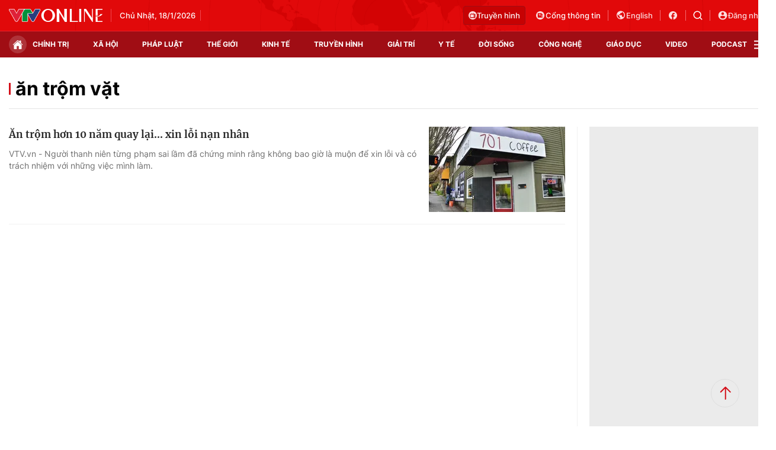

--- FILE ---
content_type: text/html; charset=utf-8
request_url: https://vtv.vn/an-trom-vat.html
body_size: 24886
content:
<!DOCTYPE html>
<html lang="vi">
<head>
    <meta http-equiv="Content-Type" content="text/html; charset=utf-8" />
    <title>ăn trộm vặt : Ăn trộm hơn 10 năm quay lại... xin lỗi nạn nhân</title>
    <meta name="description" content="VTV.vn - Người thanh niên từng phạm sai lầm đã chứng minh rằng không bao giờ là muộn để xin lỗi và có trách nhiệm với những việc mình làm.">
    <meta name="keywords" content="ăn trộm vặt, tin tức ăn trộm vặt, video ăn trộm vặt, hình ảnh ăn trộm vặt">
    <meta name="news_keywords" content="ăn trộm vặt, tin tức ăn trộm vặt, video ăn trộm vặt, hình ảnh ăn trộm vặt">
    <meta property="og:title" content="ăn trộm vặt : Ăn trộm hơn 10 năm quay lại... xin lỗi nạn nhân">
    <meta property="og:description" content="VTV.vn - Người thanh niên từng phạm sai lầm đã chứng minh rằng không bao giờ là muộn để xin lỗi và có trách nhiệm với những việc mình làm.">
    <meta property="og:type" content="article" />
    <meta property="og:url" content="https://vtv.vn/an-trom-vat.html" />
    <meta property="og:image" content="https://cdn-images.vtv.vn/web_images/vtv1200x630.jpg" />
    <meta property="og:image:type" content="image/jpg" />
    <meta property="og:image:width" content="600" />
    <meta property="og:image:height" content="315" />
    <meta property="twitter:image" content="https://cdn-images.vtv.vn/web_images/vtv1200x630.jpg" />
    <meta property="twitter:card" content="summary_large_image" />
    <link rel="canonical" href="https://vtv.vn/an-trom-vat.html"/>
    <meta prefix="fb: http://ogp.me/ns/fb#" property="fb:app_id" content="864272056978059" />
    <meta property="fb:pages" content="169844909862791" />
                <meta name="robots" content="index, follow" />
    <meta http-equiv="refresh" content="3600" />
    <meta name="Language" content="vi" />
    <meta name="distribution" content="Global" />
    <meta name="revisit-after" content="1 days" />
    <meta name="GENERATOR" content="BAO DIEN TU VTV">
    <meta name="RATING" content="GENERAL" />
    <link rel="shortcut icon" href="https://static.mediacdn.vn/vtv.vn/images/favicon.ico" type="image/png">
    <meta name="site_path" content="https://vtv.vn">
    <meta name="author" content="baodientuvtv">
    <meta property="og:site_name" content="BAO DIEN TU VTV">
    <meta name="copyright" content="Copyright (c) by Copyright © 2015 by VTV.VN" />
    <meta http-equiv="x-dns-prefetch-control" content="on" />
    <link rel="dns-prefetch" href="https://static.mediacdn.vn/">
    <link rel="dns-prefetch" href="https://cdn-images.vtv.vn">
    <link rel="dns-prefetch" href="https://videothumbs.mediacdn.vn/">
    <link rel="dns-prefetch" href="https://videothumbs-ext.mediacdn.vn/">
    <link rel="preload" href="https://static.mediacdn.vn/VTV/web/images/bg-header.png" as="image" fetchpriority="high">
    <script>
    function getMeta(t) { let e = document.getElementsByTagName("meta"); for (let n = 0; n < e.length; n++)if (e[n].getAttribute("name") === t) return e[n].getAttribute("content"); return "" }
    var hdUserAgent = getMeta("uc:useragent");
    var isNotAllow3rd = hdUserAgent.includes("not-allow-ads");
    var pageSettings = {
        Domain: "https://vtv.vn",
        sharefbApiDomain: "https://sharefb.cnnd.vn",
        videoplayer: "https://vcplayer.mediacdn.vn",
        VideoToken: "[base64]",
        commentSiteName: "vtv",
        DomainUtils: "https://s.vtv.vn",
        imageDomain: "https://cdn-images.vtv.vn",
        DomainApiVote: "https://s.vtv.vn",
        allowAds: true && !isNotAllow3rd,
        DomainUtils2: "https://s.vtv.vn",
        DomainLiveMatch: "https://s1.vtv.vn",
        DomainSport5: "https://s.vtv.vn",
        DOMAIN_API_NAME_SPACE:'vtv',
        SiteId:'100',
        DomainId: "https://id.vtv.vn"
    }

    function loadJsAsync(jsLink, callback, callbackEr) {
        const scripts = Array.from(document.getElementsByTagName("script"));
        const existingScript = scripts.find(script => script.src === jsLink);

        if (existingScript) {
            if (typeof callback === "function") callback();
            return;
        }

        const scriptEl = document.createElement("script");
        scriptEl.type = "text/javascript";
        scriptEl.async = true;
        scriptEl.src = jsLink;

        if (typeof callback === "function") {
            scriptEl.onload = callback;
        }

        if (typeof callbackEr === "function") {
            scriptEl.onerror = callbackEr;
        }

        document.head.appendChild(scriptEl);
    }

    function loadCss(t) {
        var e = document.getElementsByTagName("head")[0], s = document.createElement("link");
        s.rel = "stylesheet", s.type = "text/css", s.href = t, s.media = "all", e.appendChild(s)
    }
    function checkRunInitScroll() {
        if (typeof runinitscroll != "undefined" && runinitscroll.length >= 1) {
            runinitscroll[0]();
            var len = runinitscroll.length;
            var arr = [];
            for (var i = 1; i < len; i++) {
                arr.push(runinitscroll[i]);
            }
            runinitscroll = arr;
        }
        window.setTimeout(function () {
            checkRunInitScroll();
        }, 1);
    }
    setTimeout(function () {
        let e = !1;

        let runInitScrollTimeout = pageSettings.allowAds ? 1 : 3000;

        function t() {
            try {
                e || (e = !0, document.removeEventListener("scroll", t), function () {
                    let e = document.createElement("script");
                    e.async = !0, e.setAttribute("data-ad-client", ""), document.head.appendChild(e), e.src = ""
                }(), document.removeEventListener("mousemove", t), document.removeEventListener("mousedown", t), document.removeEventListener("touchstart", t)), setTimeout(function () {
                    checkRunInitScroll();
                }, runInitScrollTimeout)

            } catch (err) {
                console.log("init --" + err);
            }
        }
        document.addEventListener("scroll", t, { passive: true }), document.addEventListener("mousemove", t), document.addEventListener("mousedown", t), document.addEventListener("touchstart", t, { passive: true }), document.addEventListener("load", function () {
            document.body.clientHeight != document.documentElement.clientHeight && 0 == document.documentElement.scrollTop && 0 == document.body.scrollTop || t()
        })
    }, 1);
</script>

        <link href="https://static.mediacdn.vn/vtv.vn/web_css/20250221/vtv.list.min.css?v43" rel="stylesheet">

            <script type="application/ld+json">
{
    "@context" : "http://schema.org",
    "@type": "WebSite",
    "name":"ăn trộm vặt",
    "alternateName": "",
    "url":"https://vtv.vn/an-trom-vat.html"
}
</script>
<!-- GOOGLE BREADCRUMB STRUCTURED DATA -->
<script type="application/ld+json">
{
"@context": "http://schema.org",
"@type": "BreadcrumbList",
"itemListElement": [
    {
        "@type": "ListItem",
        "position": 1,
        "item": {
            "@id": "https://vtv.vn",
            "name": "Trang chủ"
        }
    },{
        "@type": "ListItem",
        "position": 2,
        "item": {
            "@id": "https://vtv.vn/an-trom-vat.html",
            "name": "ăn trộm vặt "
        }
    }
]
}
</script>
<script type="application/ld+json">
        {
        "@context": "http://schema.org",
        "@type": "Organization",
        "name":"BAO DIEN TU VTV",
        "url": "https://vtv.vn",
         "logo": "",
        "email": "mailto: toasoan@vtv.vn",
        "sameAs":[
                "https://www.facebook.com/baodientuvtv"
                    ,"javascript:;"
                    ,"javascript:;"
             ],
    "contactPoint": [{
        "@type": "ContactPoint",
        "telephone": "02438355931",
        "contactType": "customer service"
        }],
        "address": {
            "@type": "PostalAddress",
            "addressLocality": "",
            "addressRegion": "",
            "addressCountry": "Việt Nam",
            "postalCode":"100000",
            "streetAddress": ""
            }
        }
    </script>
<script type="text/javascript">
    var _ADM_Channel = '%2ftag%2fan-trom-vat%2f';
</script>




        <style>
    .loginform .h_login{position:relative;display:none;text-align:center;margin-right:24px}.loginform .h_login .h_name{font:bold 11px Tahoma;color:#094e95;text-transform:uppercase;min-height:25px;display:block}.loginform .h_login .h_name .logousertop{width:22px;height:22px;overflow:hidden;border-radius:50%}.forminfotop{position:relative}.loginform .h_login .logininfo{padding:12px 16px 16px;box-shadow:0 0 6px rgba(0,0,0,.16);border-radius:8px;top:25px;width:240px;box-sizing:border-box;right:0;background:#fff;position:absolute;z-index:99999999;display:none;min-width:150px}.loginform .h_login .logininfo .u_name{font:normal 12px/normal Roboto-Bold;display:flex;align-items:center}.loginform .h_login .logininfo .u_name img{border:1px solid #80b6ec;width:40px;height:40px;border-radius:100%;flex-shrink:0}.loginform .h_login .logininfo ul li:first-child{border-top:1px solid #ddd;padding-top:12px}.loginform .h_login .logininfo ul li{text-align:left;border:none;padding:7px 0;position:relative}.loginform .h_login:hover .logininfo{display:block}.loginform .h_login .logininfo .u_name a{color:#333;font:14px Roboto;margin-left:8px;word-break:break-all}.loginform .h_login .logininfo ul{margin-top:10px}.popup__modal{position:fixed;top:0;left:0;width:100%;display:flex;align-items:center;justify-content:center;height:100%;z-index:99999991}.popup__bg{position:absolute;top:0;left:0;width:100%;height:100%;opacity:.4000000059604645;background:#333}.popup__content{width:660px;background:#fff;z-index:2;border-radius:8px}.popup__content.small{width:480px}.popup__header{padding:16px 24px;position:relative;background:#eff7ff;border-radius:8px 8px 0 0}.popup__header.white{background:#fff}.popup__header .text{color:#0959ab;font-family:Roboto;font-size:22px;font-style:normal;font-weight:700;line-height:28px;padding:0 40px}.popup__header .text.no-padd{padding-left:0}.popup__header .close{position:absolute;border:0;right:24px;background:0;padding:0}.popup__middle{padding:16px 24px;max-height:500px;overflow-y:auto;scrollbar-width:thin;scrollbar-color:#888 transparent}.popup__middle::-webkit-scrollbar{width:2px}.popup__middle::-webkit-scrollbar-track{background:#f1f1f1}.popup__middle::-webkit-scrollbar-thumb{background:#888}.popup__middle::-webkit-scrollbar-thumb:hover{background:#555}.popup__middle.popdnt{padding:16px}.popup__middle.popdnt .text{font-size:14px;font-style:normal;font-weight:400;line-height:20px}.popup__middle .title{color:#333;font-family:Roboto;font-size:22px;font-style:normal;font-weight:500;line-height:28px;margin-bottom:8px}.popup__middle .text{color:#565656;font-family:Roboto;font-size:16px;font-style:normal;font-weight:400;line-height:22px}.popup__middle .btn-input{border-radius:4px;border:1px solid #f2f2f2;background:#fafafc;height:40px;padding:0 8px;width:100%;font-family:Roboto;font-size:15px;font-style:normal;font-weight:400;line-height:20px}.popup__middle .popdnt-vip{margin-bottom:20px}.popup__middle .popdnt-vip .vnote{color:#0959ab;font-family:Roboto;font-size:18px;font-style:normal;font-weight:700;line-height:26px}.popup__middle .popdnt-vip .vtime{color:#565656;font-family:Roboto;font-size:14px;font-style:italic;font-weight:400;line-height:20px}.popup__middle .sticker{border:1px solid #f2f2f2;display:flex;box-shadow:0 4px 6px 0 rgba(0,0,0,.06);border-left:0}.popup__middle .sticker .image{width:140px;height:140px;position:relative}.popup__middle .sticker .image:before{content:"";width:10px;height:100%;position:absolute;top:0;left:0;background:url(https://static.mediacdn.vn/nld/images/bg-sticker.png) repeat-y}.popup__middle .sticker .image img{width:100%;height:100%;object-fit:cover}.popup__middle .sticker .content{padding:10px;width:calc(100% - 140px)}.popup__middle .sticker .content .st-name{margin-bottom:8px;color:#333;font-family:Roboto;font-size:15px;font-style:normal;font-weight:500;line-height:20px}.popup__middle .sticker .content .st-date{color:#333;font-family:Roboto;font-size:13px;font-style:normal;font-weight:500;line-height:18px;margin-bottom:2px}.popup__middle .sticker .content .st-code{color:#333;font-family:Roboto;font-size:13px;font-style:normal;font-weight:500;line-height:18px;margin-bottom:2px}.popup__middle .sticker .content .st-date-value{color:#565656;font-family:Roboto;font-size:13px;font-style:normal;font-weight:400;line-height:18px;margin-bottom:8px}.popup__middle .sticker .content .st-code-value{display:flex;justify-content:space-between}.popup__middle .sticker .content .st-code-value .tex{color:#565656;font-family:Roboto;font-size:13px;font-style:normal;font-weight:400;line-height:18px}.popup__middle .sticker .content .st-code-value .btn-coppy{color:#0959ab;text-align:right;font-family:Roboto;font-size:14px;font-style:normal;font-weight:500;line-height:20px}.popup__middle .sticker-note{margin-top:20px}.popup__middle .sticker-note .st-title{color:#333;font-family:Roboto;font-size:15px;font-style:normal;font-weight:500;line-height:20px;margin-bottom:12px}.popup__middle .sticker-note .st-text{color:#565656;font-family:Roboto;font-size:14px;font-style:normal;font-weight:400;line-height:20px;display:flex}.popup__middle .sticker-note .dot{display:inline-flex;width:3px;height:3px;background:#565656;border-radius:50%;margin:0 10px;position:relative;top:8px}.popup__middle .sticker-note .sptext{flex:1}.popup__middle .fr-search .ft-title{color:#999;font-family:Roboto;font-size:15px;font-style:normal;font-weight:500;line-height:20px;margin-bottom:8px}.popup__middle .fr-search .ft-form{display:flex;align-items:center;position:relative;margin-bottom:12px}.popup__middle .fr-search .ft-form .btn-submit{border-radius:4px;background:#0959ab;padding:10.5px 20px;color:var(--neutral-color-0,#fff);text-align:center;font-family:Roboto;font-size:16px;font-style:normal;font-weight:500;line-height:normal;margin-left:12px}.popup__middle .fr-search .ft-form .btn-input{flex:1;padding-left:36px}.popup__middle .fr-search .ft-form .icon{width:36px;height:40px;display:flex;align-items:center;justify-content:center;position:absolute;top:0;left:0}.popup__middle .ft-list{height:180px;overflow-y:auto;scrollbar-width:thin;scrollbar-color:#888 transparent}.popup__middle .ft-list::-webkit-scrollbar{width:2px}.popup__middle .ft-list::-webkit-scrollbar-track{background:#f1f1f1}.popup__middle .ft-list::-webkit-scrollbar-thumb{background:#888}.popup__middle .ft-list::-webkit-scrollbar-thumb:hover{background:#555}.popup__middle .ft-list .ft-item{border-radius:4px;border:1px solid #f2f2f2;margin-bottom:12px;display:flex;padding:12px}.popup__middle .ft-list .ft-item:last-child{margin-bottom:0}.popup__middle .ft-list .ft-item .image{width:48px;height:48px;border-radius:2px;overflow:hidden;margin-right:12px}.popup__middle .ft-list .ft-item .image img{width:100%;height:100%;object-fit:cover}.popup__middle .ft-list .ft-item .btn-add{width:20px;margin-left:12px}.popup__middle .ft-list .ft-item .content{flex:1}.popup__middle .ft-list .ft-item .content .name{color:#333;overflow:hidden;text-overflow:ellipsis;font-family:Roboto;font-size:16px;font-style:normal;font-weight:500;line-height:20px;margin-bottom:4px}.popup__middle .ft-list .ft-item .content .id{color:#999;overflow:hidden;text-overflow:ellipsis;font-family:Roboto;font-size:13px;font-style:normal;font-weight:400;line-height:18px}.popup__footer{padding:0 24px 16px}.popup__footer .btn-close{display:block;border-radius:4px;border:1px solid #ddd;background:#fafafc;padding:10px;color:#565656;font-family:Roboto;font-size:16px;font-style:normal;font-weight:400;width:100%;line-height:22px}.popup__footer .btn-close.btn-blue{background:#0959ab;color:#fff}.text-center{text-align:center}.box-category[data-layout="222"] .box-category-middle .box-category-item{display:flex;padding:16px 0;border-bottom:1px dotted #ddd;position:relative}.box-category[data-layout="222"] .box-category-middle .box-category-item:first-child{padding-top:0}.box-category[data-layout="222"] .box-category-middle .box-category-item:first-child .box-category-total{top:0}.box-category[data-layout="222"] .box-category-middle .box-category-item:last-child{border-bottom:0}.box-category[data-layout="222"] .box-category-middle .box-category-item .box-category-link-with-avatar{width:220px;margin-right:12px;border-radius:4px;overflow:hidden}.box-category[data-layout="222"] .box-category-middle .box-category-item .box-category-content{width:calc(100% - 232px);border-radius:4px;display:flex;flex-direction:column}.box-category[data-layout="222"] .box-category-middle .box-category-item .box-category-link-title{color:#333;font-family:Roboto;font-size:17px;font-style:normal;font-weight:500;line-height:22px;display:block;margin-bottom:6px;width:calc(100% - 55px)}.box-category[data-layout="222"] .box-category-middle .box-category-item .box-category-category{color:#0959ab;font-family:Roboto;font-size:15px;font-style:normal;font-weight:400;line-height:22px;order:-1;margin-bottom:6px}.box-category[data-layout="222"] .box-category-middle .box-category-item .box-category-time{color:#fff;font-family:Roboto;font-size:14px;font-style:normal;font-weight:400;line-height:20px;position:absolute;left:0;bottom:0;background:linear-gradient(360deg,#333 0,rgba(0,0,0,0) 100%);padding:21px 6px 6px;width:100%}.box-category[data-layout="222"] .box-category-middle .box-category-item .box-category-sapo{color:#333;font-family:Roboto;font-size:15px;font-style:normal;font-weight:400;line-height:22px}.box-category[data-layout="222"] .box-category-middle .box-category-item .box-category-cmt{position:absolute;top:8px;right:12px;color:#999;overflow:hidden;text-overflow:ellipsis;font-family:Roboto;font-size:13px;font-style:normal;font-weight:500;line-height:20px;text-decoration-line:underline}.box-category[data-layout="222"] .box-category-middle .box-category-item .box-category-total{position:absolute;right:0;top:16px;display:flex;align-items:center}.box-category[data-layout="222"] .box-category-middle .box-category-item .box-category-total .item{border:0;padding:0;display:flex;align-items:center;margin-left:16px;background:0;color:#0959ab;font-family:Roboto;font-size:14px;font-style:normal;font-weight:400;line-height:20px;cursor:pointer}.box-category[data-layout="222"] .box-category-middle .box-category-item .box-category-total .item.active .icon path,.box-category[data-layout="222"] .box-category-middle .box-category-item .box-category-total .item.active .icon svg{fill:#0959AB}.box-category[data-layout="222"] .box-category-middle .box-category-item .box-category-total .text{margin-left:4px}.box-category[data-layout="222"] .box-category-middle .box-category-item .box-category-total .icon{display:flex}.profile__vm .view-more{border-radius:4px;border:1px solid #f2f2f2;background:#fafafc;display:block;padding:8px;color:#8f8f8f;font-family:Roboto;font-size:16px;font-style:normal;font-weight:500;line-height:22px;text-align:center}.live__streams .box-flex-live .box-content-live .form-comment .comment-dryk{align-items:flex-start}.live__streams .box-flex-live .box-content-live .form-comment .comment-dryk .ip-dryk{height:42px;padding-right:25px}.detail__comment .box-wrap-cmt .box-comment .box-bottom .btn-submit{display:inline-block;border-radius:4px;font-family:Roboto;font-style:normal;font-weight:600;font-size:14px;line-height:20px;color:#fff;position:absolute;right:0;padding:2px;width:34px;height:42px;background:#f8f8f8!important;border:1px solid #e5e5e5;border-left:0;border-top-left-radius:0;border-bottom-left-radius:0}span.total-like{margin-left:3px}.ReadMoreText a{color:#ed212b}.icon-param.active svg path{fill:#ff5858}
</style>
<style>
    .box-bn-center-home{
        position: relative;
    }
    .bn-left{
        width: 160px;
        position: absolute;
        left: -160px;
        height: 600px;
        top: 0;
    }
    .bn-left-podcast{
        width: 160px;
        position: absolute;
        left: 0;
        height: 600px;
        top: 0;
    }
    .bn-center-home{
        width: 100%;
    }
    .bn-right{
        width: 160px;
        position: absolute;
        right: -160px;
        height: 600px;
        top: 0;
    }
    .bn-right-podcast{
        width: 160px;
        position: absolute;
        right: 0px;
        height: 600px;
        top: 0;
    }
    .bn-w{
        width: 100%;
        margin-bottom: 30px;
    }
    .bn-m-top-40{
        width: 100%;
        margin-top: 40px;
    }
    .bn-m-top-30{
        width: 100%;
        margin-top: 30px;
    }
    .bn-mt-20{
        width: 100%;
        margin-top: 20px;
    }
    .bn-mt-16{
        width: 100%;
        margin-top: 16px;
    }
    .bn-mb-20{
        width: 100%;
        margin-bottom: 20px;
    }
    .bn-bt-20{
        width: 100%;
        margin: 20px 0;
    }
    .bn-mb-40{
        width: 100%;
        margin-bottom: 40px;
    }

    @media (max-width: 1280px) {
        .bn-right,.bn-left{
            display: none;
        }
    }
</style>
</head>
<body>
<div id="admWrapsite">
        <!-- Admicro Tag Manager -->
<script>
    if (!isNotAllow3rd) {
        (function(a, b, d, c, e) { a[c] = a[c] || [];
            a[c].push({ "atm.start": (new Date).getTime(), event: "atm.js" });
            a = b.getElementsByTagName(d)[0]; b = b.createElement(d); b.async = !0;
            b.src = "//deqik.com/tag/corejs/" + e + ".js"; a.parentNode.insertBefore(b, a)
        })(window, document, "script", "atmDataLayer", "ATMIZIS9LKWOZ");
    }
</script>
<!-- End Admicro Tag Manager -->
<script type="text/javascript">
    if (!isNotAllow3rd) {
        (function (i, s, o, g, r, a, m) {
            i['GoogleAnalyticsObject'] = r; i[r] = i[r] || function () {
                (i[r].q = i[r].q || []).push(arguments);
            }, i[r].l = 1 * new Date(); a = s.createElement(o),
                m = s.getElementsByTagName(o)[0]; a.async = 1; a.src = g;
            m.parentNode.insertBefore(a, m);
        })(window, document, 'script', '//www.google-analytics.com/analytics.js', 'ga');

        ga('create', 'UA-4263013-38', 'auto');
        ga('send', 'pageview');

        ga('create', 'UA-4263013-63', 'auto', { 'name': 'webmob' });
        ga('webmob.send', 'pageview');
    }
</script>
<!-- Global site tag (gtag.js) - Google Analytics -->
<script>
    window.dataLayer = window.dataLayer || [];
    if (!isNotAllow3rd){
        loadJsAsync("https://www.googletagmanager.com/gtag/js?id=G-LC8CT2DL9B");
        if (!isNotAllow3rd) {
            function gtag() { dataLayer.push(arguments); }
            gtag('js', new Date());

            gtag('config', 'G-LC8CT2DL9B');
        }
    }
</script>
<script type="text/javascript">
    var _comscore = _comscore || []; 
    if (!isNotAllow3rd) {
        _comscore.push({ c1: "2", c2: "17793284" }), function () {
            var c = document.createElement("script"), e = document.getElementsByTagName("script")[0];
            c.async = !0, c.src = ("https:" == document.location.protocol ? "https://sb" : "http://b") + ".scorecardresearch.com/beacon.js", e.parentNode.insertBefore(c, e);
        }();
    }
</script>

<!-- Google tag (gtag.js) -->
<script>
    if (!isNotAllow3rd){
        loadJsAsync("https://www.googletagmanager.com/gtag/js?id=G-VMNQK0GF9H");
    
        window.dataLayer = window.dataLayer || [];
        function gtag() { dataLayer.push(arguments); }
        gtag('js', new Date());

        gtag('config', 'G-VMNQK0GF9H');
    }
</script>
    <script type="text/javascript">
        var arfAsync = arfAsync || [];
        if (!isNotAllow3rd) {
            //adBlock Firefox
            loadJsAsync('https://static.amcdn.vn/tka/cdn.js');
            function callbackErArf() {
                window.arferrorload = true;
            }
            loadJsAsync('https://media1.admicro.vn/cms/Arf.min.js',"", callbackEr = callbackErArf);
        }
    </script>
                        <div class="header">
    <div class="header__middle">
        <div class="container">
            <div class="header-row">
                <div class="col-middle">
                                            <a href="/" class="logo" title="Thời báo VTV - Đài Truyền hình Việt Nam | VTV.vn">
                            <img src="https://static.mediacdn.vn/vtv.vn/images/logo.png" alt="img" width="158" height="22">
                        </a>
                                        <div class="box-middle-warther weather">
                          <span class="days datetimenow" style="min-width: 126px">
                          </span>
                        <span class="city" id="divWeatherLocation">
                        </span>
                        <div class="warther-flex">
                            <span class="icon" id="divWeatherImage">
                            </span>
                            <span class="temperature" id="divWeather">
                            </span>
                        </div>
                    </div>
                </div>

                <div class="col-action hidden">
                    <a href="/truyen-hinh-truc-tuyen/vtv1.htm" class="tv-video" title="Truyền hình trực tuyến">
                      <span class="icon">
                        <svg width="14" height="14" viewBox="0 0 14 14" fill="none" xmlns="http://www.w3.org/2000/svg">
                          <path fill-rule="evenodd" clip-rule="evenodd" d="M7 14C10.866 14 14 10.866 14 7C14 3.13401 10.866 0 7 0C3.13401 0 0 3.13401 0 7C0 10.866 3.13401 14 7 14ZM8.0613 4.47364H10.8334C11.1921 4.47364 11.4839 4.76804 11.4839 5.1299V10.5469C11.4839 10.9088 11.1921 11.2032 10.8334 11.2032H3.16767C2.80896 11.2032 2.51713 10.9088 2.51713 10.5469V5.1299C2.51713 4.76804 2.80896 4.47364 3.16767 4.47364H5.93976L4.86854 3.25239C4.78319 3.11113 4.82753 2.92683 4.96755 2.84073C5.10757 2.75466 5.29028 2.79939 5.37561 2.94061L6.63517 4.47364H7.36589L8.45166 2.94061C8.53699 2.79935 8.71971 2.7546 8.85972 2.84073C8.99974 2.92681 9.04408 3.11113 8.95873 3.25239L8.0613 4.47364ZM8.45166 10.1163C8.64697 10.1163 8.80528 9.95662 8.80528 9.7596V5.91722C8.80528 5.7202 8.64695 5.56047 8.45166 5.56047H3.92626C3.73095 5.56047 3.57264 5.7202 3.57264 5.91722V9.7596C3.57264 9.95662 3.73095 10.1163 3.92624 10.1163H8.45166ZM9.50035 9.02656C9.50035 9.36789 9.77563 9.6456 10.114 9.6456C10.4523 9.6456 10.7276 9.36791 10.7276 9.02656C10.7276 8.68521 10.4523 8.40753 10.114 8.40753C9.77563 8.40753 9.50035 8.68521 9.50035 9.02656ZM9.50035 6.65026C9.50035 6.99161 9.77563 7.2693 10.114 7.2693C10.4523 7.2693 10.7276 6.99161 10.7276 6.65026C10.7276 6.30891 10.4523 6.03122 10.114 6.03122C9.77563 6.03122 9.50035 6.30891 9.50035 6.65026Z" fill="#FCDDDF"></path>
                        </svg>
                      </span>
                        Truyền hình
                    </a>

                    <a href="https://vtv.gov.vn/" class="portal" target="_blank" rel="nofollow" title="Cổng thông tin VTV">
              <span class="icon">
                <svg width="18" height="18" viewBox="0 0 18 18" fill="none" xmlns="http://www.w3.org/2000/svg">
                  <path fill-rule="evenodd" clip-rule="evenodd"
                        d="M9 16C12.866 16 16 12.866 16 9C16 5.13401 12.866 2 9 2C5.13401 2 2 5.13401 2 9C2 12.866 5.13401 16 9 16ZM11.5672 6.86114V5.57781C11.5672 5.46436 11.5221 5.35555 11.4419 5.27533C11.3617 5.1951 11.2529 5.15003 11.1394 5.15003H5.15052C5.03707 5.15003 4.92826 5.1951 4.84804 5.27533C4.76781 5.35555 4.72274 5.46436 4.72274 5.57781V11.5667C4.72274 11.9071 4.85795 12.2335 5.09862 12.4742C5.33929 12.7148 5.66571 12.85 6.00608 12.85H11.995C12.3353 12.85 12.6617 12.7148 12.9024 12.4742C13.1431 12.2335 13.2783 11.9071 13.2783 11.5667V7.28892C13.2783 7.17547 13.2332 7.06666 13.153 6.98644C13.0728 6.90621 12.964 6.86114 12.8505 6.86114H11.5672ZM12.2974 11.8692C12.3777 11.789 12.4227 11.6802 12.4227 11.5667V7.7167H11.5672V11.5667C11.5672 11.6802 11.6123 11.789 11.6925 11.8692C11.7727 11.9494 11.8815 11.9945 11.995 11.9945C12.1084 11.9945 12.2172 11.9494 12.2974 11.8692ZM6.55915 6.98644C6.47892 7.06666 6.43385 7.17547 6.43385 7.28892C6.43385 7.40238 6.47892 7.51118 6.55915 7.59141C6.63937 7.67163 6.74818 7.7167 6.86163 7.7167H9.4283C9.54175 7.7167 9.65056 7.67163 9.73078 7.59141C9.81101 7.51118 9.85608 7.40238 9.85608 7.28892C9.85608 7.17547 9.81101 7.06666 9.73078 6.98644C9.65056 6.90621 9.54175 6.86114 9.4283 6.86114H6.86163C6.74818 6.86114 6.63937 6.90621 6.55915 6.98644ZM7.4147 8.69755C7.33448 8.77777 7.28941 8.88658 7.28941 9.00003C7.28941 9.11349 7.33448 9.22229 7.4147 9.30252C7.49493 9.38274 7.60373 9.42781 7.71719 9.42781H9.4283C9.54175 9.42781 9.65056 9.38274 9.73078 9.30252C9.81101 9.22229 9.85608 9.11349 9.85608 9.00003C9.85608 8.88658 9.81101 8.77777 9.73078 8.69755C9.65056 8.61732 9.54175 8.57225 9.4283 8.57225H7.71719C7.60373 8.57225 7.49493 8.61732 7.4147 8.69755Z"
                        fill="#FCDDDF"/>
                </svg>
              </span>
                        Cổng thông tin
                    </a>
                    <a target="_blank" rel="nofollow" href="http://english.vtv.vn/" title="English version" class="language">
                        <span class="icon">
                <svg width="18" height="18" viewBox="0 0 18 18" fill="none" xmlns="http://www.w3.org/2000/svg">
                  <g clip-path="url(#clip0_3022_2530)">
                  <path
                          d="M9 1.5C5.136 1.5 2 4.636 2 8.5C2 12.364 5.136 15.5 9 15.5C12.864 15.5 16 12.364 16 8.5C16 4.636 12.864 1.5 9 1.5ZM8.3 14.051C5.535 13.708 3.4 11.356 3.4 8.5C3.4 8.066 3.456 7.653 3.547 7.247L6.9 10.6V11.3C6.9 12.07 7.53 12.7 8.3 12.7V14.051ZM13.13 12.273C12.948 11.706 12.43 11.3 11.8 11.3H11.1V9.2C11.1 8.815 10.785 8.5 10.4 8.5H6.2V7.1H7.6C7.985 7.1 8.3 6.785 8.3 6.4V5H9.7C10.47 5 11.1 4.37 11.1 3.6V3.313C13.151 4.146 14.6 6.155 14.6 8.5C14.6 9.956 14.04 11.279 13.13 12.273Z"
                          fill="#FCDDDF"/>
                  </g>
                  <defs>
                  <clipPath id="clip0_3022_2530">
                  <rect width="18" height="18" fill="white"/>
                  </clipPath>
                  </defs>
                </svg>
              </span>
                        English
                    </a>

                    <a target="_blank" rel="nofollow" class="network" href="https://www.facebook.com/baodientuvtv" title="Facebook vtv.vn">
                        <svg width="18" height="18" viewBox="0 0 18 18" fill="none" xmlns="http://www.w3.org/2000/svg">
                            <path
                                    d="M16 9.01754C16 5.14386 12.864 2 9 2C5.136 2 2 5.14386 2 9.01754C2 12.414 4.408 15.2421 7.6 15.8947V11.1228H6.2V9.01754H7.6V7.26316C7.6 5.90877 8.699 4.80702 10.05 4.80702H11.8V6.91228H10.4C10.015 6.91228 9.7 7.22807 9.7 7.61404V9.01754H11.8V11.1228H9.7V16C13.235 15.6491 16 12.6596 16 9.01754Z"
                                    fill="#FCDDDF"/>
                        </svg>
                    </a>
                    <div class="box-search-wrap">
                        <a href="javascript:;" class="icon-search" title="Tìm kiếm" rel="nofollow">
                            <svg width="16" height="16" viewBox="0 0 16 16" fill="none" xmlns="http://www.w3.org/2000/svg">
                                <path fill-rule="evenodd" clip-rule="evenodd" d="M7.17203 0.5C6.10802 0.500091 5.05946 0.75462 4.11383 1.24235C3.1682 1.73009 2.35292 2.43688 1.73601 3.30376C1.1191 4.17065 0.718458 5.17249 0.567499 6.2257C0.41654 7.2789 0.519646 8.35294 0.868214 9.3582C1.21678 10.3635 1.8007 11.2708 2.57127 12.0045C3.34183 12.7382 4.27668 13.277 5.29783 13.5759C6.31898 13.8749 7.39682 13.9253 8.44141 13.723C9.48601 13.5206 10.4671 13.0715 11.3028 12.4129L14.1696 15.2796C14.3177 15.4226 14.516 15.5018 14.7218 15.5C14.9276 15.4982 15.1245 15.4156 15.2701 15.2701C15.4156 15.1245 15.4982 14.9277 15.5 14.7218C15.5018 14.516 15.4226 14.3177 15.2796 14.1697L12.4128 11.3029C13.1884 10.319 13.6713 9.13669 13.8062 7.89118C13.9412 6.64567 13.7228 5.38732 13.176 4.26014C12.6292 3.13296 11.776 2.1825 10.7142 1.51752C9.65245 0.852541 8.42489 0.499916 7.17203 0.5ZM2.06946 7.17235C2.06946 5.81911 2.60705 4.5213 3.56397 3.56442C4.52089 2.60754 5.81875 2.06996 7.17203 2.06996C8.52532 2.06996 9.82318 2.60754 10.7801 3.56442C11.737 4.5213 12.2746 5.81911 12.2746 7.17235C12.2746 8.52559 11.737 9.8234 10.7801 10.7803C9.82318 11.7372 8.52532 12.2747 7.17203 12.2747C5.81875 12.2747 4.52089 11.7372 3.56397 10.7803C2.60705 9.8234 2.06946 8.52559 2.06946 7.17235Z" fill="white"/>
                            </svg>
                        </a>
                        <div class="box-show header-search">
                            <input class="input-search txt-search" placeholder="Nhập nội dung cần tìm" >

                            <a href="javascript:;" class="icon-search-show btn-search" title="Tìm kiếm" rel="nofollow">
                                <svg width="20" height="21" viewBox="0 0 20 21" fill="none"
                                     xmlns="http://www.w3.org/2000/svg">
                                    <path fill-rule="evenodd" clip-rule="evenodd"
                                          d="M9.17203 3C8.10802 3.00009 7.05946 3.25462 6.11383 3.74235C5.1682 4.23009 4.35292 4.93688 3.73601 5.80376C3.1191 6.67065 2.71846 7.67249 2.5675 8.7257C2.41654 9.7789 2.51965 10.8529 2.86821 11.8582C3.21678 12.8635 3.8007 13.7708 4.57127 14.5045C5.34183 15.2382 6.27668 15.777 7.29783 16.0759C8.31898 16.3749 9.39682 16.4253 10.4414 16.223C11.486 16.0206 12.4671 15.5715 13.3028 14.9129L16.1696 17.7796C16.3177 17.9226 16.516 18.0018 16.7218 18C16.9276 17.9982 17.1245 17.9156 17.2701 17.7701C17.4156 17.6245 17.4982 17.4277 17.5 17.2218C17.5018 17.016 17.4226 16.8177 17.2796 16.6697L14.4128 13.8029C15.1884 12.819 15.6713 11.6367 15.8062 10.3912C15.9412 9.14567 15.7228 7.88732 15.176 6.76014C14.6292 5.63296 13.776 4.6825 12.7142 4.01752C11.6525 3.35254 10.4249 2.99992 9.17203 3ZM4.06946 9.67235C4.06946 8.31911 4.60705 7.0213 5.56397 6.06442C6.52089 5.10754 7.81875 4.56996 9.17203 4.56996C10.5253 4.56996 11.8232 5.10754 12.7801 6.06442C13.737 7.0213 14.2746 8.31911 14.2746 9.67235C14.2746 11.0256 13.737 12.3234 12.7801 13.2803C11.8232 14.2372 10.5253 14.7747 9.17203 14.7747C7.81875 14.7747 6.52089 14.2372 5.56397 13.2803C4.60705 12.3234 4.06946 11.0256 4.06946 9.67235Z"
                                          fill="white"/>
                                </svg>
                            </a>
                        </div>
                    </div>

                    
                    
                    
                    
                    
                    
                    
                    
                    
                    
                    
                    
                    
                    

                    <a href="javascript:;" class="signin" title="Đăng nhập" rel="nofollow" id="head_login">
                          <span class="icon">
                            <svg width="18" height="18" viewBox="0 0 18 18" fill="none" xmlns="http://www.w3.org/2000/svg">
                              <g clip-path="url(#clip0_3452_5517)">
                              <path
                                      d="M9.00035 1.63623C4.93563 1.63623 1.63672 4.93514 1.63672 8.99987C1.63672 13.0646 4.93563 16.3635 9.00035 16.3635C13.0651 16.3635 16.364 13.0646 16.364 8.99987C16.364 4.93514 13.0651 1.63623 9.00035 1.63623ZM9.00035 3.84532C10.2227 3.84532 11.2094 4.83205 11.2094 6.05441C11.2094 7.27678 10.2227 8.2635 9.00035 8.2635C7.77799 8.2635 6.79126 7.27678 6.79126 6.05441C6.79126 4.83205 7.77799 3.84532 9.00035 3.84532ZM9.00035 14.3017C7.15945 14.3017 5.53208 13.3591 4.58217 11.9306C4.60426 10.4652 7.52763 9.66259 9.00035 9.66259C10.4657 9.66259 13.3964 10.4652 13.4185 11.9306C12.4686 13.3591 10.8413 14.3017 9.00035 14.3017Z"
                                      fill="#FCDDDF"/>
                              </g>
                              <defs>
                              <clipPath id="clip0_3452_5517">
                              <rect width="18" height="18" fill="white"/>
                              </clipPath>
                              </defs>
                            </svg>
                          </span>
                        Đăng nhập
                    </a>
                    <div class="loginform">
                        <div class="h_login" id="head_islogin" style="display: none;">
                            <div class="h_name">
                                <a href="/thong-tin-tai-khoan.htm" title="Thông tin tài khoản" data-gift="icon">
                                    <img class="logousertop"
                                         src="https://static.mediacdn.vn/vtv.vn/images/user-defaultlogin.svg"
                                         alt="icon">
                                </a>
                            </div>
                            <div class="logininfo">
                                <div class="u_name">
                                    <img data-uinfo="avatar"
                                         src="https://static.mediacdn.vn/vtv.vn/images/user-defaultlogin.svg"
                                         alt="thông tin tài khoản">
                                    <a href="/thong-tin-tai-khoan.htm" title="thông tin tài khoản"
                                       id="head_u_name">
                                    </a>
                                </div>
                                <ul>
                                    <li>
                                        <a href="/thong-tin-tai-khoan.htm" title="Thông tin tài khoản">Thông tin tài
                                            khoản</a>
                                    </li>
                                    <li>
                                        <a href="javascript:;" id="head_logout" title="Đăng xuất">Đăng xuất</a>
                                    </li>
                                </ul>
                            </div>
                        </div>
                    </div>
                </div>
            </div>
        </div>
    </div>

    <div class="header__menu">
        <div class="container">
            <div class="header-menu-row">
                <a href="/" class="icon-home" title="Trang chủ">
                    <svg width="18" height="19" viewBox="0 0 18 19" fill="none" xmlns="http://www.w3.org/2000/svg">
                        <path
                                d="M14.5038 6.70724L17.075 9.10321C17.2947 9.30779 17.3122 9.65935 17.1011 9.87229C17.0001 9.97436 16.8616 10.0332 16.716 10.036C16.5704 10.0387 16.4297 9.98518 16.3246 9.88703L9.19112 3.24821C9.13994 3.20053 9.07185 3.17391 9.00102 3.17391C8.9302 3.17391 8.86211 3.20053 8.81093 3.24821L1.67814 9.88703C1.62433 9.93739 1.56058 9.97656 1.49074 10.0022C1.4209 10.0278 1.34645 10.0392 1.27191 10.0359C1.19737 10.0326 1.1243 10.0145 1.05715 9.98284C0.990005 9.95114 0.930183 9.90647 0.881325 9.85153C0.686763 9.6339 0.713576 9.30343 0.927388 9.10254L8.23893 2.28895C8.42524 2.10513 8.70162 2 8.99999 2C9.2994 2 9.57646 2.10513 9.76277 2.28862L11.7538 4.14285V3.07142C11.7538 2.92935 11.8117 2.79308 11.9149 2.69262C12.018 2.59215 12.1579 2.53571 12.3038 2.53571H13.9538C14.0996 2.53571 14.2395 2.59215 14.3427 2.69262C14.4458 2.79308 14.5038 2.92935 14.5038 3.07142V6.70724Z"
                                fill="white"/>
                        <path
                                d="M9.00105 4.24539C9.07187 4.24539 9.13996 4.272 9.19114 4.31969L15.5172 10.2082C15.544 10.2332 15.5654 10.2633 15.58 10.2966C15.5946 10.3299 15.6021 10.3658 15.6021 10.402V15.9286C15.6021 16.2127 15.4862 16.4853 15.2799 16.6862C15.0736 16.8871 14.7938 17 14.5021 17H11.2C11.0541 17 10.9142 16.9436 10.8111 16.8431C10.708 16.7426 10.65 16.6064 10.65 16.4643V11.9107C10.65 11.8397 10.621 11.7716 10.5695 11.7213C10.5179 11.6711 10.4479 11.6429 10.375 11.6429H7.62502C7.55208 11.6429 7.48214 11.6711 7.43056 11.7213C7.37899 11.7716 7.35002 11.8397 7.35002 11.9107V16.4643C7.35002 16.6064 7.29207 16.7426 7.18893 16.8431C7.08578 16.9436 6.94589 17 6.80002 17H3.49659C3.20485 17 2.92507 16.8871 2.71878 16.6862C2.51249 16.4853 2.39659 16.2127 2.39659 15.9286L2.39763 10.402C2.39758 10.3658 2.40509 10.3299 2.41968 10.2966C2.43427 10.2633 2.45566 10.2332 2.48253 10.2082L8.81095 4.31969C8.86213 4.272 8.93022 4.24539 9.00105 4.24539Z"
                                fill="white"/>
                    </svg>
                </a>

                <div class="list-menu">
                    
                    <a href="/chinh-tri.htm" class="item-menu" title="Chính trị">chính trị</a>
                    <a href="/xa-hoi.htm" class="item-menu" title="Xã hội">xã hội</a>
                    <a href="/phap-luat.htm" class="item-menu" title="Pháp luật">pháp luật</a>
                    <a href="/the-gioi.htm" class="item-menu" title="Thế giới">Thế giới</a>
                    <a href="/kinh-te.htm" class="item-menu" title="Kinh tế">kinh tế</a>
                    
                    <a href="/truyen-hinh.htm" class="item-menu" title="Truyền hình">truyền hình</a>
                    <a href="/van-hoa-giai-tri.htm" class="item-menu" title="Văn hóa - Giải trí">giải trí</a>
                    <a href="/y-te.htm" class="item-menu" title="Y tế">Y tế</a>
                    <a href="/doi-song.htm" class="item-menu" title="Đời sống">đời sống</a>
                    <a href="/cong-nghe.htm" class="item-menu" title="Công nghệ">công nghệ</a>
                    <a href="/giao-duc.htm" class="item-menu" title="Giáo dục">giáo dục</a>
                    <a href="/video.htm" class="item-menu" title="Video">video</a>
                    <a href="/podcast.htm" class="item-menu" title="Podcast">podcast</a>
                </div>
                <div class="box-select-action">
                    <a href="javascript:;" class="bar" title="Menu" rel="nofollow">
                      <span class="icon-bar">
                        <svg width="24" height="25" viewBox="0 0 24 25" fill="none" xmlns="http://www.w3.org/2000/svg">
                          <path d="M2 5.5H22V7.5H2V5.5Z" fill="white"/>
                          <path d="M2 11.5H22V13.5H2V11.5Z" fill="white"/>
                          <path d="M22 17.5H2V19.5H22V17.5Z" fill="white"/>
                        </svg>
                      </span>
                        <span class="icon-close">
                            <svg width="24" height="25" viewBox="0 0 24 25" fill="none" xmlns="http://www.w3.org/2000/svg">
                              <path d="M18.3002 6.21022C18.2077 6.11752 18.0978 6.04397 17.9768 5.99379C17.8559 5.94361 17.7262 5.91778 17.5952 5.91778C17.4643 5.91778 17.3346 5.94361 17.2136 5.99379C17.0926 6.04397 16.9827 6.11752 16.8902 6.21022L12.0002 11.0902L7.11022 6.20022C7.01764 6.10764 6.90773 6.0342 6.78677 5.9841C6.6658 5.93399 6.53615 5.9082 6.40522 5.9082C6.27429 5.9082 6.14464 5.93399 6.02368 5.9841C5.90272 6.0342 5.79281 6.10764 5.70022 6.20022C5.60764 6.29281 5.5342 6.40272 5.4841 6.52368C5.43399 6.64464 5.4082 6.77429 5.4082 6.90522C5.4082 7.03615 5.43399 7.1658 5.4841 7.28677C5.5342 7.40773 5.60764 7.51764 5.70022 7.61022L10.5902 12.5002L5.70022 17.3902C5.60764 17.4828 5.5342 17.5927 5.4841 17.7137C5.43399 17.8346 5.4082 17.9643 5.4082 18.0952C5.4082 18.2262 5.43399 18.3558 5.4841 18.4768C5.5342 18.5977 5.60764 18.7076 5.70022 18.8002C5.79281 18.8928 5.90272 18.9662 6.02368 19.0163C6.14464 19.0665 6.27429 19.0922 6.40522 19.0922C6.53615 19.0922 6.6658 19.0665 6.78677 19.0163C6.90773 18.9662 7.01764 18.8928 7.11022 18.8002L12.0002 13.9102L16.8902 18.8002C16.9828 18.8928 17.0927 18.9662 17.2137 19.0163C17.3346 19.0665 17.4643 19.0922 17.5952 19.0922C17.7262 19.0922 17.8558 19.0665 17.9768 19.0163C18.0977 18.9662 18.2076 18.8928 18.3002 18.8002C18.3928 18.7076 18.4662 18.5977 18.5163 18.4768C18.5665 18.3558 18.5922 18.2262 18.5922 18.0952C18.5922 17.9643 18.5665 17.8346 18.5163 17.7137C18.4662 17.5927 18.3928 17.4828 18.3002 17.3902L13.4102 12.5002L18.3002 7.61022C18.6802 7.23022 18.6802 6.59022 18.3002 6.21022Z" fill="white"></path>
                            </svg>
                        </span>
                    </a>
                    <style>
    .header__menu-expand .menu-expand-flex .left .box-item .item .item-mul {
        display: flex;
        align-items: center;
        gap: 8px;
    }
    .header__menu-expand .menu-expand-flex .left .box-item .item .link-item {
        font-size: 17px;
    }
</style>
<div class="header__menu-expand">
    <div class="container">
        <div class="scroll-menu">
            <div class="menu-expand-flex">
                <div class="left">
                    <div class="box-item">
                        
                        
                        
                        
                        
                        <div class="item">
                            <a href="/chinh-tri.htm" class="link-item" title="Chính trị">
                                Chính trị
                            </a>
                        </div>
                        <div class="item">
                            <a href="/xa-hoi.htm" class="link-item" title=" Xã hội">
                                Xã hội
                            </a>
                        </div>
                        <div class="item">
                            <a href="/phap-luat.htm" class="link-item" title="Pháp luật">
                                Pháp luật
                            </a>
                        </div>
                        <div class="item">
                            <a href="/y-te.htm" class="link-item"
                               title="Y tế">
                                Y tế
                            </a>
                        </div>
                    </div>

                    <div class="box-item">
                        <div class="item">
                            <a href="/the-gioi.htm" class="link-item" title="Thế giới">
                                Thế giới
                            </a>
                            <a href="/the-gioi/tin-tuc.htm" class="link-item" title="Tin tức">
                                Tin tức
                            </a>
                            <a href="/the-gioi/the-gioi-do-day.htm" class="link-item" title=" Thế giới đó đây">
                                Thế giới đó đây
                            </a>
                            <a href="/dong-su-kien/da-chieu-cau-chuyen-quoc-te-238.htm" class="link-item"
                               title="Câu chuyện quốc tế">
                                Câu chuyện quốc tế
                            </a>
                        </div>

                        <div class="item">
                            <a href="/kinh-te.htm" class="link-item" title="Kinh tế">
                                Kinh tế
                            </a>
                            
                            
                            
                            <a href="/kinh-te/tai-chinh.htm" class="link-item" title="Tài chính">
                                Tài chính
                            </a>
                            <a href="/kinh-te/thi-truong.htm" class="link-item" title="Thị trường">
                                Thị trường
                            </a>
                            <a href="/kinh-te/goc-doanh-nghiep.htm" class="link-item" title="Góc doanh nghiệp">
                                Góc doanh nghiệp
                            </a>
                            <a href="/du-lieu-va-doi-song.htm" class="link-item" title="Dữ liệu và đời sống">
                                <strong>Dữ liệu và đời sống</strong>
                            </a>
                        </div>
                        <div class="item">
                            <a href="/truyen-hinh.htm" class="link-item" title="Truyền hình">
                                Truyền hình
                            </a>
                            <a href="/truyen-hinh/phim-vtv.htm" class="link-item" title="Phim VTV">
                                Phim VTV
                            </a>
                            <a href="/truyen-hinh/hau-truong.htm" class="link-item" title="Hậu trường">
                                Hậu trường
                            </a>
                            <a href="/truyen-hinh/nhan-vat.htm" class="link-item" title="Nhân vật">
                                Nhân vật
                            </a>
                            <a href="/truyen-hinh/goc-khan-gia.htm" class="link-item" title="Khán giả">
                                Khán giả
                            </a>
                            <a href="/truyen-hinh/giai-sao-mai.htm" class="link-item" title="Giải sao mai">
                                Giải sao mai
                            </a>
                        </div>
                        <div class="item">
                            <div class="link-item" title="Multimedia">
                                Multimedia
                            </div>
                            <a href="/video.htm" class="item-mul link-item" title="Video">
                                <span class="icon">
                                <svg width="20" height="20" viewBox="0 0 20 20" fill="none"
                                     xmlns="http://www.w3.org/2000/svg">
                                    <rect width="20" height="20" rx="2" fill="#D4111B"></rect>
                                    <path
                                            d="M13.5547 8.96794C14.1484 9.36377 14.1484 10.2362 13.5547 10.632L8.35748 14.0969C7.69292 14.5399 6.80278 14.0635 6.80278 13.2648L6.80278 6.33518C6.80278 5.53648 7.69292 5.06009 8.35748 5.50313L13.5547 8.96794Z"
                                            fill="white"></path>
                                </svg>
                                </span>
                                Video
                            </a>
                            <a href="/shorts-video.htm" class="item-mul link-item" title="Shorts video">
                                <span class="icon">
                                <svg width="20" height="20" viewBox="0 0 20 20" fill="none"
                                     xmlns="http://www.w3.org/2000/svg">
                                    <rect width="20" height="20" rx="2" fill="#D4111B"></rect>
                                    <path fill-rule="evenodd" clip-rule="evenodd"
                                          d="M9.8 7V4H8.6C6.9032 4 6.0542 4 5.5274 4.5274C5 5.0542 5 5.9032 5 7.6V12.4C5 14.0968 5 14.9458 5.5274 15.4726C6.0542 16 6.9032 16 8.6 16H11C12.6968 16 13.5458 16 14.0726 15.4726C14.6 14.9458 14.6 14.0968 14.6 12.4V8.8H11.5676C11.3126 8.8 11.0654 8.8 10.862 8.7724C10.6316 8.7418 10.3694 8.6662 10.1516 8.4484C9.9338 8.2306 9.8582 7.9684 9.8276 7.7386C9.8 7.534 9.8 7.2868 9.8 7.0324V7ZM11 7V4.003C11.2472 4.009 11.4104 4.0282 11.5622 4.0912C11.783 4.1824 11.9564 4.3564 12.3032 4.7032L13.8968 6.2968C14.2442 6.6436 14.417 6.8176 14.5088 7.0378C14.5718 7.1896 14.591 7.3528 14.597 7.6H11.6C11.3 7.6 11.1356 7.5988 11.0216 7.5832H11.0174L11.0168 7.5784C11.0012 7.4644 11 7.3 11 7ZM9.1028 10.0744L11.2004 11.1052C11.7332 11.3668 11.7332 12.2332 11.2004 12.4948L9.1028 13.5256C8.5808 13.7824 8 13.3432 8 12.6916V10.9078C8 10.2568 8.5808 9.8182 9.1028 10.0744Z"
                                          fill="white"></path>
                                </svg>
                                </span>
                                Shorts video
                            </a>
                            <a href="/podcast.htm" class="item-mul link-item" title="Podcast">
                                <span class="icon">
                                <svg width="20" height="20" viewBox="0 0 20 20" fill="none"
                                     xmlns="http://www.w3.org/2000/svg">
                                    <rect width="20" height="20" rx="2" fill="#D4111B"></rect>
                                    <path
                                            d="M5.73317 10.2805H7.33317C7.61607 10.2805 7.88738 10.3988 8.08742 10.6094C8.28746 10.82 8.39984 11.1056 8.39984 11.4033V14.2104C8.39984 14.5081 8.28746 14.7937 8.08742 15.0043C7.88738 15.2149 7.61607 15.3332 7.33317 15.3332H5.73317C5.45027 15.3332 5.17896 15.2149 4.97892 15.0043C4.77888 14.7937 4.6665 14.5081 4.6665 14.2104V10.2805C4.6665 7.17991 7.05424 4.6665 9.99984 4.6665C12.9454 4.6665 15.3332 7.17991 15.3332 10.2805V14.2104C15.3332 14.5081 15.2208 14.7937 15.0208 15.0043C14.8207 15.2149 14.5494 15.3332 14.2665 15.3332H12.6665C12.3836 15.3332 12.1123 15.2149 11.9123 15.0043C11.7122 14.7937 11.5998 14.5081 11.5998 14.2104V11.4033C11.5998 11.1056 11.7122 10.82 11.9123 10.6094C12.1123 10.3988 12.3836 10.2805 12.6665 10.2805H14.2665C14.2665 9.08939 13.817 7.94703 13.0168 7.10476C12.2167 6.26249 11.1314 5.78931 9.99984 5.78931C8.86825 5.78931 7.783 6.26249 6.98285 7.10476C6.18269 7.94703 5.73317 9.08939 5.73317 10.2805Z"
                                            fill="white"></path>
                                </svg>
                                </span>
                                Podcast
                            </a>
                            <a href="/magazine.htm" class="item-mul link-item" title="EMagazine">
                                <span class="icon">
                                <svg width="20" height="20" viewBox="0 0 20 20" fill="none"
                                     xmlns="http://www.w3.org/2000/svg">
                                    <g clip-path="url(#clip0_4506_88453)">
                                    <rect width="20" height="20" fill="#E81D1A"></rect>
                                    <path
                                            d="M6.19043 15.3679V4.28564H13.658V6.21746H8.5335V8.85815H13.2738V10.79H8.5335V13.4361H13.6796V15.3679H6.19043Z"
                                            fill="white"></path>
                                    </g>
                                    <defs>
                                    <clipPath id="clip0_4506_88453">
                                        <rect width="20" height="20" rx="2" fill="white"></rect>
                                    </clipPath>
                                    </defs>
                                </svg>
                                </span>
                                EMagazine
                            </a>
                            <a href="/thu-vien-anh.htm" class="item-mul link-item" title="Photo">
                                <span class="icon">
                                <svg width="20" height="20" viewBox="0 0 20 20" fill="none"
                                     xmlns="http://www.w3.org/2000/svg">
                                    <g clip-path="url(#clip0_4499_33854)">
                                    <rect width="20" height="20" fill="#E81D1A"></rect>
                                    <g clip-path="url(#clip1_4499_33854)">
                                        <path
                                                d="M14.746 6.74259H11.8064L11.2098 5.71938C11.152 5.61892 11.0471 5.55566 10.9314 5.55566H9.0621C8.95001 5.55566 8.84516 5.61892 8.78369 5.71938L8.19071 6.74631H7.22893V6.51934C7.22893 6.33702 7.0843 6.18819 6.90713 6.18819H5.71394C5.53677 6.18819 5.39214 6.33702 5.39214 6.51934V6.74631H5.25113C4.8064 6.74259 4.44482 7.11838 4.44482 7.57604V13.6111C4.44482 14.0725 4.8064 14.4446 5.25475 14.4446H14.746C15.1944 14.4446 15.5559 14.0725 15.5559 13.6111V7.57604C15.5559 7.11838 15.1944 6.74259 14.746 6.74259ZM10.0022 12.9674C8.72945 12.9674 7.69536 11.907 7.69536 10.5936C7.69536 9.28386 8.72584 8.21973 10.0022 8.21973C11.2785 8.21973 12.309 9.28014 12.309 10.5936C12.3054 11.9033 11.2749 12.9674 10.0022 12.9674ZM14.2398 8.46158H13.231C13.0539 8.46158 12.9092 8.31274 12.9092 8.13043C12.9092 7.94811 13.0539 7.79928 13.231 7.79928H14.2398C14.417 7.79928 14.5616 7.94811 14.5616 8.13043C14.5616 8.31274 14.4206 8.46158 14.2398 8.46158Z"
                                                fill="white"></path>
                                        <path
                                                d="M10.0021 12.2495C10.8907 12.2495 11.6111 11.5082 11.6111 10.5937C11.6111 9.67929 10.8907 8.93799 10.0021 8.93799C9.11344 8.93799 8.39307 9.67929 8.39307 10.5937C8.39307 11.5082 9.11344 12.2495 10.0021 12.2495Z"
                                                fill="white"></path>
                                    </g>
                                    </g>
                                    <defs>
                                    <clipPath id="clip0_4499_33854">
                                        <rect width="20" height="20" rx="2" fill="white"></rect>
                                    </clipPath>
                                    <clipPath id="clip1_4499_33854">
                                        <rect width="11.1111" height="8.88889" fill="white"
                                              transform="translate(4.44482 5.55566)"></rect>
                                    </clipPath>
                                    </defs>
                                </svg>
                                </span>
                                Photo
                            </a>
                            <a href="/infographic.htm" class="item-mul link-item" title="Infographic">
                                <span class="icon">
                                <svg width="20" height="20" viewBox="0 0 20 20" fill="none"
                                     xmlns="http://www.w3.org/2000/svg">
                                    <g clip-path="url(#clip0_4499_33857)">
                                    <rect width="20" height="20" fill="#E81D1A"></rect>
                                    <g clip-path="url(#clip1_4499_33857)">
                                        <path d="M7.42188 8.77832H9.31707V15.833H7.42188V8.77832Z" fill="white"></path>
                                        <path d="M10.6812 10.2734H12.5764V15.8333H10.6812V10.2734Z" fill="white"></path>
                                        <path d="M13.9385 7.63232H15.8337V15.8332H13.9385V7.63232Z" fill="white"></path>
                                        <path d="M4.16455 11.4468H6.05975V15.8332H4.16455V11.4468Z" fill="white"></path>
                                        <path
                                                d="M14.8203 4.1665C14.2893 4.1665 13.86 4.59033 13.86 5.11214C13.86 5.23519 13.8831 5.3514 13.9269 5.4585L12.0779 7.01253C11.9417 6.93962 11.787 6.8986 11.6208 6.8986C11.3461 6.8986 11.0991 7.01253 10.926 7.19482L9.33088 6.54997C9.33088 6.54313 9.33088 6.53857 9.33088 6.53174C9.33088 6.00993 8.90152 5.5861 8.3729 5.5861C7.84427 5.5861 7.41491 6.00993 7.41491 6.53174C7.41491 6.58415 7.41953 6.63656 7.42876 6.68669L5.76902 7.65283C5.60512 7.52523 5.39968 7.45003 5.17576 7.45003C4.64714 7.45003 4.21777 7.87386 4.21777 8.39567C4.21777 8.91748 4.64714 9.34131 5.17576 9.34131C5.70438 9.34131 6.13375 8.91748 6.13375 8.39567C6.13375 8.34326 6.12913 8.29085 6.1199 8.24072L7.77733 7.2723C7.94123 7.3999 8.14667 7.4751 8.37059 7.4751C8.64529 7.4751 8.89229 7.36117 9.06542 7.17887L10.6605 7.82373C10.6605 7.83057 10.6605 7.83512 10.6605 7.84196C10.6605 8.36377 11.0899 8.7876 11.6185 8.7876C12.1471 8.7876 12.5765 8.36377 12.5765 7.84196C12.5765 7.73258 12.558 7.62777 12.5234 7.52979L14.3909 5.95752C14.5179 6.01904 14.661 6.05322 14.8133 6.05322C15.342 6.05322 15.7713 5.62939 15.7713 5.10758C15.7713 4.58577 15.3489 4.1665 14.8203 4.1665Z"
                                                fill="white"></path>
                                    </g>
                                    </g>
                                    <defs>
                                    <clipPath id="clip0_4499_33857">
                                        <rect width="20" height="20" rx="4" fill="white"></rect>
                                    </clipPath>
                                    <clipPath id="clip1_4499_33857">
                                        <rect width="11.6667" height="11.6667" fill="white"
                                              transform="matrix(-1 0 0 1 15.8335 4.1665)"></rect>
                                    </clipPath>
                                    </defs>
                                </svg>
                                </span>
                                Infographic
                            </a>

                            <a href="/thu-vien-anh.htm" class="item-mul link-item" title="Góc ảnh">
                                    <span class="icon">
                                <svg width="20" height="20" viewBox="0 0 20 20" fill="none" xmlns="http://www.w3.org/2000/svg">
                                    <g clip-path="url(#clip0_4499_33854)">
                                    <rect width="20" height="20" fill="#E81D1A"></rect>
                                    <g clip-path="url(#clip1_4499_33854)">
                                        <path d="M14.746 6.74259H11.8064L11.2098 5.71938C11.152 5.61892 11.0471 5.55566 10.9314 5.55566H9.0621C8.95001 5.55566 8.84516 5.61892 8.78369 5.71938L8.19071 6.74631H7.22893V6.51934C7.22893 6.33702 7.0843 6.18819 6.90713 6.18819H5.71394C5.53677 6.18819 5.39214 6.33702 5.39214 6.51934V6.74631H5.25113C4.8064 6.74259 4.44482 7.11838 4.44482 7.57604V13.6111C4.44482 14.0725 4.8064 14.4446 5.25475 14.4446H14.746C15.1944 14.4446 15.5559 14.0725 15.5559 13.6111V7.57604C15.5559 7.11838 15.1944 6.74259 14.746 6.74259ZM10.0022 12.9674C8.72945 12.9674 7.69536 11.907 7.69536 10.5936C7.69536 9.28386 8.72584 8.21973 10.0022 8.21973C11.2785 8.21973 12.309 9.28014 12.309 10.5936C12.3054 11.9033 11.2749 12.9674 10.0022 12.9674ZM14.2398 8.46158H13.231C13.0539 8.46158 12.9092 8.31274 12.9092 8.13043C12.9092 7.94811 13.0539 7.79928 13.231 7.79928H14.2398C14.417 7.79928 14.5616 7.94811 14.5616 8.13043C14.5616 8.31274 14.4206 8.46158 14.2398 8.46158Z" fill="white"></path>
                                        <path d="M10.0021 12.2495C10.8907 12.2495 11.6111 11.5082 11.6111 10.5937C11.6111 9.67929 10.8907 8.93799 10.0021 8.93799C9.11344 8.93799 8.39307 9.67929 8.39307 10.5937C8.39307 11.5082 9.11344 12.2495 10.0021 12.2495Z" fill="white"></path>
                                    </g>
                                    </g>
                                    <defs>
                                    <clipPath id="clip0_4499_33854">
                                        <rect width="20" height="20" rx="2" fill="white"></rect>
                                    </clipPath>
                                    <clipPath id="clip1_4499_33854">
                                        <rect width="11.1111" height="8.88889" fill="white" transform="translate(4.44482 5.55566)"></rect>
                                    </clipPath>
                                    </defs>
                                </svg>
                                </span>
                                Góc ảnh
                            </a>

                        </div>
                    </div>
                    <div class="box-item">
                        <div class="item">
                            <a href="/van-hoa-giai-tri.htm" class="link-item" title="Giải trí">
                                Giải trí
                            </a>
                            <a href="/van-hoa-giai-tri/dien-anh.htm" class="link-item" title=" Điện ảnh">
                                Điện ảnh
                            </a>
                            <a href="/van-hoa-giai-tri/am-nhac.htm" class="link-item" title="Âm nhạc">
                                Âm nhạc
                            </a>
                            <a href="/van-hoa-giai-tri/sao.htm" class="link-item" title="Sao">
                                Sao
                            </a>
                        </div>
                        <div class="item">
                            <a href="/doi-song.htm" class="link-item" title="Đời sống">
                                Đời sống
                            </a>
                            <a href="/doi-song/du-lich.htm" class="link-item" title="Du lịch">
                                Du lịch
                            </a>
                            <a href="/doi-song/lam-dep.htm" class="link-item" title="Làm đẹp">
                                Làm đẹp
                            </a>
                            <a href="/dong-su-kien/chat-luong-cuoc-song-268.htm" class="link-item"
                               title="Chất lượng cuộc sống">
                                Chất lượng cuộc sống
                            </a>
                        </div>
                        <div class="item">
                            <a href="/giao-duc.htm" class="link-item" title="Giáo dục">
                                Giáo dục
                            </a>
                            <a href="/giao-duc/tuyen-sinh.htm" class="link-item" title="Tuyển sinh">
                                Tuyển sinh
                            </a>
                            <a href="/giao-duc/hoc-truc-tuyen.htm" class="link-item" title="Học trực tuyến">
                                Học trực tuyến
                            </a>
                        </div>
                        <div class="item">
                            <a href="/cong-nghe.htm" class="link-item" title="Công nghệ">
                                Công nghệ
                            </a>
                            <a href="/cong-nghe/hitech-cong-nghe-tuong-lai.htm" class="link-item"
                               title="Hitech Công nghệ tương lai">
                                Hitech Công nghệ tương lai
                            </a>
                            <a href="/cong-nghe/san-pham.htm" class="link-item" title="Sản phẩm">
                                Sản phẩm
                            </a>
                            <a href="/cong-nghe/thi-truong.htm" class="link-item" title="Thị trường">
                                Thị trường
                            </a>
                            <a href="/cong-nghe/tu-van.htm" class="link-item" title="Tư vấn">
                                Tư vấn
                            </a>
                        </div>
                    </div>
                </div>

                <div class="right">
                    <div class="rgt-bot">
                        <div class="item-top">
                            <a href="https://money.vtv.vn/" class="kenh" target="_blank" rel="nofollow" title="VTV Money">
                                VTV Money
                            </a>
                            <a href="https://thethao.vtv.vn/" class="kenh" target="_blank" rel="nofollow" title="VTV Thể thao">
                                VTV Thể thao
                            </a>
                            <a href="https://suckhoe.vtv.vn/" class="kenh" target="_blank" rel="nofollow" title="VTV Sức khoẻ">
                                VTV Sức khoẻ
                            </a>
                            <a href="https://batdongsan.vtv.vn/" class="kenh" target="_blank" rel="nofollow" title="Bất động sản">
                                Bất động sản
                            </a>
                            <a href="https://thitruong24h.vtv.vn/" class="kenh" target="_blank" rel="nofollow" title="Thị trường 24h">
                                Thị trường 24h
                            </a>
                            <a href="/tam-long-viet.htm" class="kenh" title="Tấm lòng Việt">
                                Tấm lòng Việt
                            </a>
                            <a href="/vuon-minh-bang-ai.htm" class="kenh" title="Vươn mình bằng AI">
                                Vươn mình bằng AI
                            </a>
                            <a href="https://vtv4.vtv.vn/" class="kenh" target="_blank" rel="nofollow" title="vtv4">
                                VTV4
                            </a>
                            <a href="https://vtv8.vtv.vn/" class="kenh" target="_blank" rel="nofollow" title="VTV8">
                                VTV8
                            </a>
                            <a href="https://vtv9.vtv.vn/" class="kenh" target="_blank" rel="nofollow" title="VTV9">
                                VTV9
                            </a>


                        </div>
                        <div class="item-top">
                            <a href="/lich-phat-song.htm" class="kenh" title="Lịch phát sóng">
                                Lịch phát sóng
                            </a>
                            <a href="/truc-tuyen.htm" class="kenh"  title="Giao lưu trực tuyến">
                                Giao lưu trực tuyến
                            </a>
                            <a href="/danh-sach-su-kien.htm" class="kenh"  title="Sự kiện">
                                Sự kiện
                            </a>
                        </div>
                        <div class="item-bot br-none-vd">
                            <a href="/lien-he-toa-soan.htm" class="contact" title="Liên hệ toà soạn">
                            <span class="icon">
                              <svg width="20" height="20" viewBox="0 0 20 20" fill="none"
                                   xmlns="http://www.w3.org/2000/svg">
                                <path
                                        d="M3.33317 16.6668C2.87484 16.6668 2.48262 16.5038 2.1565 16.1777C1.83039 15.8516 1.66706 15.4591 1.6665 15.0002V5.00016C1.6665 4.54183 1.82984 4.14961 2.1565 3.8235C2.48317 3.49738 2.87539 3.33405 3.33317 3.3335H16.6665C17.1248 3.3335 17.5173 3.49683 17.844 3.8235C18.1707 4.15016 18.3337 4.54238 18.3332 5.00016V15.0002C18.3332 15.4585 18.1701 15.851 17.844 16.1777C17.5179 16.5043 17.1254 16.6674 16.6665 16.6668H3.33317ZM9.99984 10.8335L3.33317 6.66683V15.0002H16.6665V6.66683L9.99984 10.8335ZM9.99984 9.16683L16.6665 5.00016H3.33317L9.99984 9.16683ZM3.33317 6.66683V5.00016V15.0002V6.66683Z"
                                        fill="#555555"></path>
                              </svg>
                            </span>
                                Liên hệ toà soạn
                            </a>
                        </div>
                    </div>
                </div>
            </div>
        </div>
    </div>
</div>
                </div>
            </div>
        </div>
    </div>
</div>
                    <div class="main">
            <div class="list__new-bot page_default ">
        <div class="container">
            <div class="box-title">
                <h1 class="cate-title">
                    ăn trộm vặt
                </h1>
            </div>
            <div class="new-flex-row">
                <div class="box-col-left">
                    <div class="box-category" data-layout="6" >
                                                    <div class="box-category-middle">
                                <div class="box-category-item" data-id="20160701113501077"
                 >
                                             <a class="box-category-link-with-avatar img-resize" href="/doi-song/an-trom-hon-10-nam-quay-lai-xin-loi-nan-nhan-20160701113501077.htm"
                        title="Ăn trộm hơn 10 năm quay lại... xin lỗi nạn nhân"   data-newstype="0"  data-type="13">
                                                    <img data-type="avatar"
                                src="https://cdn-images.vtv.vn/zoom/230_144/2016/coffee-701-1467347447757.jpg"
                                alt="Ăn trộm hơn 10 năm quay lại... xin lỗi nạn nhân" loading=lazy 
                                class="box-category-avatar">
                        
                                            </a>
                                    <div class="box-category-content" >
            <!-- Ảnh dọc-->
                        <h2 class="box-category-title-text">
                <a data-type="title" data-linktype="newsdetail" data-id="20160701113501077"
                    class="box-category-link-title" data-type="13"
                     data-newstype="0"                     href="/doi-song/an-trom-hon-10-nam-quay-lai-xin-loi-nan-nhan-20160701113501077.htm"
                    title="Ăn trộm hơn 10 năm quay lại... xin lỗi nạn nhân"
                     data-trimline="3" >Ăn trộm hơn 10 năm quay lại... xin lỗi nạn nhân</a>
                </h2>

                
                        
                        
                        
                
                
                                    <div data-type="sapo" class="box-category-sapo"
                         data-trimline="3" >
                        VTV.vn - Người thanh niên từng phạm sai lầm đã chứng minh rằng không bao giờ là muộn để xin lỗi và có trách nhiệm với những việc mình làm.</div>
                                <!-- Ảnh dọc-->
                





























        </div>
    </div>

                                    <div class="box-stream-item box-stream-item-load hidden"></div>
                            </div>

                                                                        </div>
                </div>
                <div class="col-right">
                    <div class="box-col-right-ads">
                        <div class="bg"></div>
                    </div>
                </div>
            </div>
        </div>
        <div class="configHidden">
            <input type="hidden" name="hdCatUrl" id="hdCatUrl" value="an-trom-vat" />
                <input type="hidden" name="hdPageIndex" id="hdPageIndex" value="1" />
        </div>
    </div>
            <div class="footer">
    <div class="container">
        <div class="footer__menu-top">
            <div class="list" style="    justify-content: center;">
                <a href="/" class="item" title="Trang chủ">
                    <svg width="18" height="19" viewBox="0 0 18 19" fill="none" xmlns="http://www.w3.org/2000/svg">
                        <path d="M14.5038 6.70724L17.075 9.10321C17.2947 9.30779 17.3122 9.65935 17.1011 9.87229C17.0001 9.97436 16.8616 10.0332 16.716 10.036C16.5704 10.0387 16.4297 9.98518 16.3246 9.88703L9.19112 3.24821C9.13994 3.20053 9.07185 3.17391 9.00102 3.17391C8.9302 3.17391 8.86211 3.20053 8.81093 3.24821L1.67814 9.88703C1.62433 9.93739 1.56058 9.97656 1.49074 10.0022C1.4209 10.0278 1.34645 10.0392 1.27191 10.0359C1.19737 10.0326 1.1243 10.0145 1.05715 9.98284C0.990005 9.95114 0.930183 9.90647 0.881325 9.85153C0.686763 9.6339 0.713576 9.30343 0.927388 9.10254L8.23893 2.28895C8.42524 2.10513 8.70162 2 8.99999 2C9.2994 2 9.57646 2.10513 9.76277 2.28862L11.7538 4.14285V3.07142C11.7538 2.92935 11.8117 2.79308 11.9149 2.69262C12.018 2.59215 12.1579 2.53571 12.3038 2.53571H13.9538C14.0996 2.53571 14.2395 2.59215 14.3427 2.69262C14.4458 2.79308 14.5038 2.92935 14.5038 3.07142V6.70724Z" fill="#333"></path>
                        <path d="M9.00105 4.24539C9.07187 4.24539 9.13996 4.272 9.19114 4.31969L15.5172 10.2082C15.544 10.2332 15.5654 10.2633 15.58 10.2966C15.5946 10.3299 15.6021 10.3658 15.6021 10.402V15.9286C15.6021 16.2127 15.4862 16.4853 15.2799 16.6862C15.0736 16.8871 14.7938 17 14.5021 17H11.2C11.0541 17 10.9142 16.9436 10.8111 16.8431C10.708 16.7426 10.65 16.6064 10.65 16.4643V11.9107C10.65 11.8397 10.621 11.7716 10.5695 11.7213C10.5179 11.6711 10.4479 11.6429 10.375 11.6429H7.62502C7.55208 11.6429 7.48214 11.6711 7.43056 11.7213C7.37899 11.7716 7.35002 11.8397 7.35002 11.9107V16.4643C7.35002 16.6064 7.29207 16.7426 7.18893 16.8431C7.08578 16.9436 6.94589 17 6.80002 17H3.49659C3.20485 17 2.92507 16.8871 2.71878 16.6862C2.51249 16.4853 2.39659 16.2127 2.39659 15.9286L2.39763 10.402C2.39758 10.3658 2.40509 10.3299 2.41968 10.2966C2.43427 10.2633 2.45566 10.2332 2.48253 10.2082L8.81095 4.31969C8.86213 4.272 8.93022 4.24539 9.00105 4.24539Z" fill="#333"></path>
                    </svg>
                </a>
                <a href="/chinh-tri.htm" class="item" title="Chính trị">chính trị</a>
                <a href="/xa-hoi.htm" class="item" title="Xã hội">xã hội</a>
                <a href="/phap-luat.htm" class="item" title="Pháp luật">pháp luật</a>
                <a href="/the-gioi.htm" class="item" title="Thế giới">Thế giới</a>
                <a href="/kinh-te.htm" class="item" title="Kinh tế">kinh tế</a>
                
                <a href="/truyen-hinh.htm" class="item" title="Truyền hình">truyền hình</a>
                <a href="/van-hoa-giai-tri.htm" class="item" title="Văn hóa - Giải trí">giải trí</a>
                <a href="/y-te.htm" class="item" title="Y tế">Y tế</a>
                <a href="/doi-song.htm" class="item" title="Đời sống">đời sống</a>
                <a href="/cong-nghe.htm" class="item" title="Công nghệ">công nghệ</a>
                <a href="/giao-duc.htm" class="item" title="Giáo dục">giáo dục</a>
                <a href="/video.htm" class="item" title="Video">video</a>
                <a href="/podcast.htm" class="item" title="Podcast">podcast</a>
            </div>
        </div>

        <div class="footer__middle">
            <div class="col-middle">
                
                <span class="text-lg">
                    THỜI BÁO VTV
                </span>
                <a href="/" class="logo" title="Thời báo VTV - Đài Truyền hình Việt Nam | VTV.vn">
                    <img src="https://static.mediacdn.vn/vtv.vn/images/logo-ft.png" alt="logo" loading="lazy" width="250" height="36">
                </a>

                <div class="list-folow">
                    <p class="fl">
                        Theo dõi báo trên
                    </p>
                    <a target="_blank" rel="nofollow"  href="https://www.facebook.com/baodientuvtv" class="icon" title="Facebook vtv.vn">
                        <svg width="30" height="31" viewBox="0 0 30 31" fill="none" xmlns="http://www.w3.org/2000/svg">
                            <rect x="0.5" y="1.39746" width="29" height="29" rx="14.5" stroke="#999999"/>
                            <path d="M15.7428 16.4211H18.5344L18.9727 13.5679H15.7422V12.0085C15.7422 10.8232 16.1272 9.77218 17.2292 9.77218H19V7.28227C18.6889 7.24 18.0308 7.14746 16.7875 7.14746C14.1911 7.14746 12.669 8.52694 12.669 11.6697V13.5679H10V16.4211H12.669V24.2632C13.1976 24.3432 13.733 24.3975 14.2826 24.3975C14.7793 24.3975 15.2642 24.3518 15.7428 24.2866V16.4211Z" fill="#999999"/>
                        </svg>
                    </a>

                    <a href="https://youtube.com/@vtvtimes" class="icon" title="YouTube" target="_blank" rel="nofollow">
                        <svg width="30" height="31" viewBox="0 0 30 31" fill="none" xmlns="http://www.w3.org/2000/svg">
                            <rect x="0.5" y="1.39746" width="29" height="29" rx="14.5" stroke="#999999"/>
                            <path fill-rule="evenodd" clip-rule="evenodd" d="M8.44687 21.1901C8.15267 21.103 7.88424 20.9482 7.66422 20.7386C7.4442 20.529 7.27905 20.2709 7.18271 19.9859C6.63219 18.513 6.46907 12.3627 7.52933 11.1485C7.88221 10.7535 8.38042 10.5104 8.91583 10.4718C11.7602 10.1732 20.5481 10.213 21.5574 10.5713C21.8413 10.6612 22.1006 10.8127 22.316 11.0143C22.5314 11.216 22.6973 11.4626 22.8012 11.7357C23.4027 13.2583 23.423 18.7916 22.7196 20.2546C22.533 20.6354 22.2206 20.9439 21.8327 21.1304C20.7724 21.6479 9.85375 21.6379 8.44687 21.1901ZM12.9632 18.304L18.0606 15.7165L12.9632 13.1091V18.304Z" fill="#999999"/>
                        </svg>
                    </a>

                    <a href="{https://tiktok.com/@vtv.times" class="icon" title="TikTok" target="_blank" rel="nofollow">
                        <svg width="30" height="31" viewBox="0 0 30 31" fill="none" xmlns="http://www.w3.org/2000/svg">
                            <rect x="0.5" y="1.39746" width="29" height="29" rx="14.5" stroke="#999999"/>
                            <path d="M19.44 9.71746C18.7564 8.93708 18.3797 7.93489 18.38 6.89746H15.29V19.2975C15.2662 19.9685 14.9829 20.6041 14.4998 21.0704C14.0167 21.5367 13.3714 21.7974 12.7 21.7975C11.28 21.7975 10.1 20.6375 10.1 19.1975C10.1 17.4775 11.76 16.1875 13.47 16.7175V13.5575C10.02 13.0975 7 15.7775 7 19.1975C7 22.5275 9.76 24.8975 12.69 24.8975C15.83 24.8975 18.38 22.3475 18.38 19.1975V12.9075C19.633 13.8073 21.1374 14.2901 22.68 14.2875V11.1975C22.68 11.1975 20.8 11.2875 19.44 9.71746Z" fill="#999999"/>
                        </svg>
                    </a>
                </div>
            </div>

            <div class="col-organ">
                <p class="des">
                    Cơ quan chủ quản:
                    <span class="bold">
              Đài Truyền hình Việt Nam
            </span>
                </p>
                <p class="des">
                    Cơ quan báo chí:
                    <span class="bold">
              Thời báo VTV
            </span>
                </p>
                <p class="des">
                    Giấy phép hoạt động báo in và báo điện tử số
                    <br>
                    483/GP-BTTTT cấp ngày 29/12/2023
                </p>
            </div>

            <div class="col-total">
                <p class="des">
                    Tổng Biên tập:
                    <span class="bold">
              Vũ Thanh Thủy
            </span>
                </p>
                <p class="des">
                    Phó Tổng Biên tập:
                    <span class="bold">
              Nguyễn Thị Mỹ Hạnh, Phạm Quốc Thắng, Nguyễn Trọng Ninh
            </span>
                </p>
                <p class="des">
                    Tổng đài VTV:
                    <span class="bold">
              024.38 355 931 - 024.38 355 932
            </span>
                </p>
                <p class="des">
                    Ðiện thoại Thời báo VTV:
                    <span class="bold">
              024.66 897 897
            </span>
                </p>
                <p class="des">
                    Email:
                    <span class="bold">
              toasoan@vtv.vn
            </span>
                </p>
                <p class="des">
                    Liên hệ quảng cáo:
                    <span class="bold">
                        024-7300.7108
                    </span>
                </p>
            </div>

            <div class="col-channels">
                <a href="https://vfc.vtv.vn" rel="nofollow" target="_blank" title="VFC" class="channel-link">
                    <img src="https://static.mediacdn.vn/vtv.vn/images/channle1.png" alt="img" width="34" height="17" loading="lazy">
                </a>
                <a href="https://tvad.com.vn" rel="nofollow" target="_blank" title="TVAd" class="channel-link">
                    <img src="https://static.mediacdn.vn/vtv.vn/images/channle2.png" alt="img" width="40" height="19" loading="lazy">
                </a>
                <a href="https://vtv.vn" class="channel-link" rel="nofollow" target="_blank" title="VTV TC">
                    <img src="https://static.mediacdn.vn/vtvthethao/images/vtv_tc.png" alt="img" width="40" height="17" loading="lazy">
                </a>
                <a href="https://vtv.vn" rel="nofollow" target="_blank" title="VTV Broadcom" class="channel-link">
                    <img src="https://static.mediacdn.vn/vtv.vn/images/channle3.png" alt="img" width="80" height="17" loading="lazy">
                </a>
                <a href="https://ctv.vtv.vn" rel="nofollow" target="_blank" title="CTV" class="channel-link">
                    <img src="https://static.mediacdn.vn/vtv.vn/images/channle4.png" alt="img" width="72" height="17" loading="lazy">
                </a>
                <a href="https://www.vtvcab.vn" rel="nofollow" target="_blank" title="VTVCab" class="channel-link">
                    <img src="https://static.mediacdn.vn/vtv.vn/images/channle5.png" alt="img" width="64" height="17" loading="lazy">
                </a>
                <a href="https://www.kplus.vn" rel="nofollow" target="_blank" title="K+" class="channel-link">
                    <img src="https://static.mediacdn.vn/vtv.vn/images/channle6.png" alt="img" width="26" height="19" loading="lazy">
                </a>
                <a href="https://vtv.vn" rel="nofollow" target="_blank" title="SCTV" class="channel-link">
                    <img src="https://static.mediacdn.vn/vtv.vn/images/channle7.png" alt="img" width="30" height="23" loading="lazy">
                </a>
            </div>
        </div>
        <div class="footer__bottom">
            <p class="sapo">
                ® Cấm sao chép dưới mọi hình thức nếu không có sự chấp thuận bằng văn bản. Ghi rõ nguồn VTV.vn khi phát hành lại thông tin từ website này.
            </p>
        </div>
    </div>
</div>
<div id="back-to-top" class="show">
    <a href="javascript:;" title="Top" class="layout__sticky-icon">
        <span class="icon">
          <svg width="32" height="32" viewBox="0 0 32 32" fill="none" xmlns="http://www.w3.org/2000/svg">
            <path d="M8.66699 14L16.667 6M16.667 6L24.667 14M16.667 6L16.667 26" stroke="#222222" stroke-width="2" stroke-linecap="round" stroke-linejoin="round"></path>
          </svg>
        </span>
    </a>
</div>
        <script async src="https://static.mediacdn.vn/vtv.vn/web_js/20250307/vtv.login.min.js?v43"></script>
<script type="text/javascript">
    function processCrossLink(siteId) {
        $('a').filter(function () {
            if (typeof $(this).attr('data-iscrosslink') == 'undefined'
                && typeof $(this).attr('href') != 'undefined'
                && $(this).attr('href').match(/^\/([a-zA-Z0-9-]+)-([0-9]+).htm$/g)) {
                let newsid = /^\/([a-zA-Z0-9-]+)-([0-9]+).htm$/.test($(this).attr('href')) ? RegExp.$2 : '';
                // if (!newsid.startsWith(siteId) && newsid > maxOldNewsId) {
                if (!newsid.startsWith(siteId)) {
                    //console.log($(this), newsid);
                    $(this).attr('data-iscrosslink', '1');
                    return this;
                }
            }
        }).attr('target', '_blank');
    }
    (runinit = window.runinit || []).push(function () {
        if(window.location.pathname.indexOf('lich-phat-song') == -1) {
            processCrossLink(pageSettings.SiteId);
        }
    });
</script>
        <script>
    if (!isNotAllow3rd) {
        loadJsAsync("https://static.mediacdn.vn/vtv.vn/web_js/20250221/vtv.list.min.js?v43");
    }
</script>

<style>
    .list__new-bot .new-flex-row .box-col-left .col-left .box-video-hot {
        border-bottom: 1px solid #f1f1f1;
        padding-bottom: 20px;
    }
</style></div>
</body>
</html>
